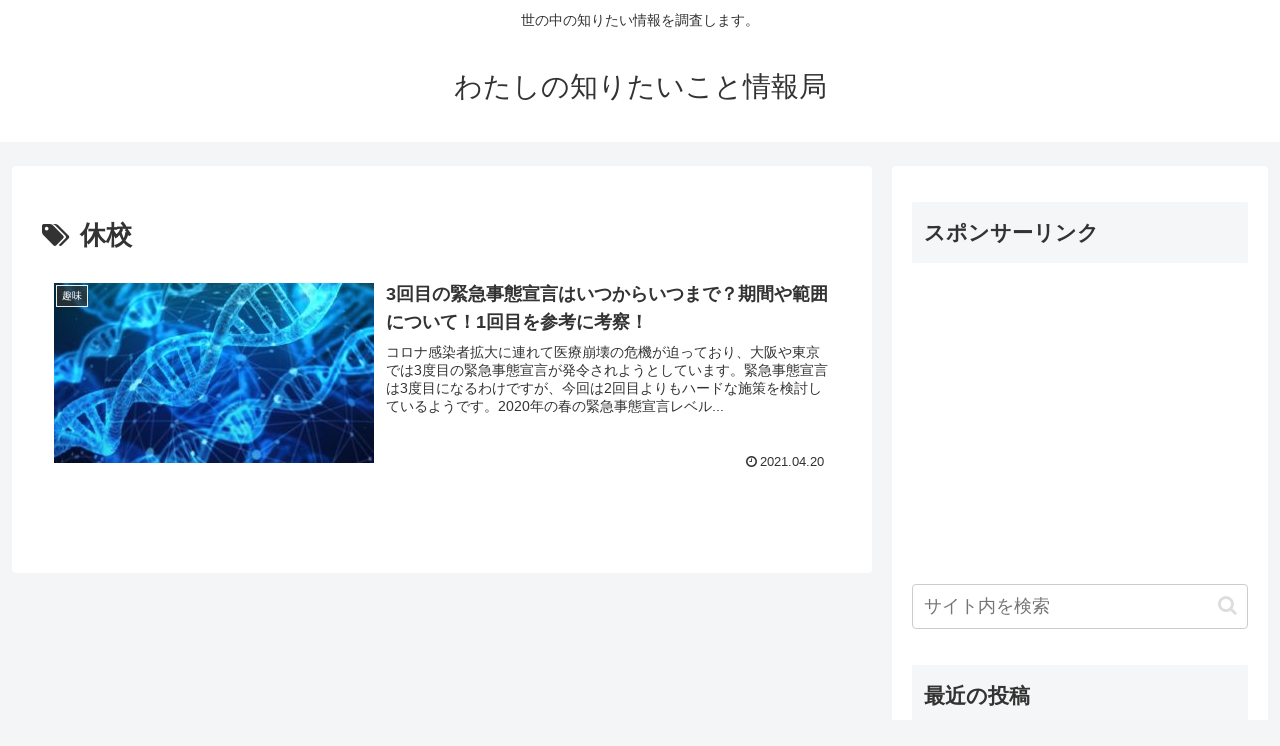

--- FILE ---
content_type: text/html; charset=utf-8
request_url: https://www.google.com/recaptcha/api2/aframe
body_size: 267
content:
<!DOCTYPE HTML><html><head><meta http-equiv="content-type" content="text/html; charset=UTF-8"></head><body><script nonce="z5a2Yt0_ZqfGuob_zKQ0Dw">/** Anti-fraud and anti-abuse applications only. See google.com/recaptcha */ try{var clients={'sodar':'https://pagead2.googlesyndication.com/pagead/sodar?'};window.addEventListener("message",function(a){try{if(a.source===window.parent){var b=JSON.parse(a.data);var c=clients[b['id']];if(c){var d=document.createElement('img');d.src=c+b['params']+'&rc='+(localStorage.getItem("rc::a")?sessionStorage.getItem("rc::b"):"");window.document.body.appendChild(d);sessionStorage.setItem("rc::e",parseInt(sessionStorage.getItem("rc::e")||0)+1);localStorage.setItem("rc::h",'1768739677740');}}}catch(b){}});window.parent.postMessage("_grecaptcha_ready", "*");}catch(b){}</script></body></html>